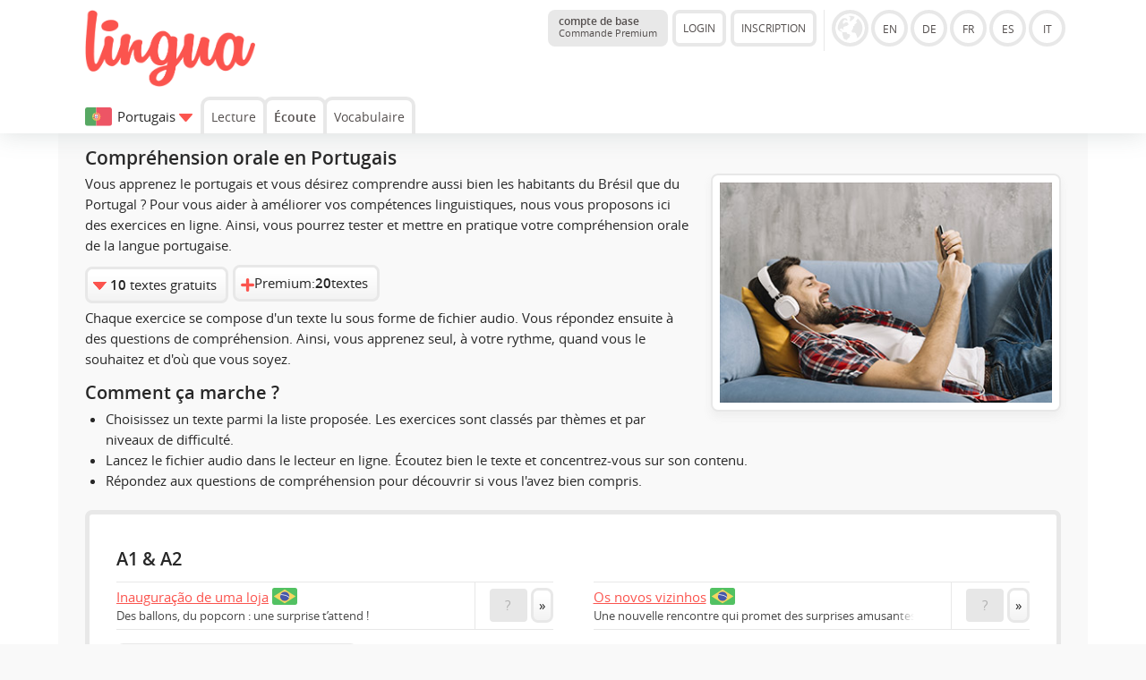

--- FILE ---
content_type: text/html; charset=UTF-8
request_url: https://lingua.com/fr/portugais/ecoute/
body_size: 7148
content:
<!DOCTYPE html>
<html lang="FR">
  <head>
    <meta http-equiv="Content-Type" content="text/html; charset=utf-8" />
    <meta name="viewport" content="width=device-width, initial-scale=1, maximum-scale=1">
    <title>Compréhension orale en Portugais: Exercices d'écoute en ligne</title>    <meta name="author" content="Tim Seeger">
    <link href="https://lingua.com/fr/portugais/ecoute/" rel="canonical"><meta name="robots" content="index,follow"><meta name="Language" content="FR"><link rel="alternate" hreflang="en" href="https://lingua.com/portuguese/listening/"><link rel="alternate" hreflang="de" href="https://lingua.com/de/portugiesisch/hoeren/"><link rel="alternate" hreflang="fr" href="https://lingua.com/fr/portugais/ecoute/"><link rel="alternate" hreflang="es" href="https://lingua.com/es/portugues/escucha/"><link rel="alternate" hreflang="pt" href="https://lingua.com/pt/portugues/escuta/"><link rel="alternate" hreflang="tr" href="https://lingua.com/tr/portekizce/dinleme/"><link rel="alternate" hreflang="it" href="https://lingua.com/it/portoghese/ascolto/"><link rel="alternate" hreflang="ru" href="https://lingua.com/ru/portugalskiy/slukh/">	<link rel="apple-touch-icon" sizes="180x180" href="/apple-touch-icon.png">
    <link rel="icon" type="image/png" sizes="32x32" href="/favicon-32x32.png">
    <link rel="icon" type="image/png" sizes="16x16" href="/favicon-16x16.png">
    <link rel="manifest" href="/site.webmanifest">
    <link rel="mask-icon" href="/safari-pinned-tab.svg" color="#5bbad5">
    <meta name="msapplication-TileColor" content="#00a300">
    <meta name="theme-color" content="#ffffff">
	    <script>
    function downloadJSAtOnload() {

		var appJs	= document.createElement("script");
		var langJs	= document.createElement("script");
		var myjs	= document.createElement("script");
		var appjs	= document.createElement("script");
		var trainerJs = document.createElement("script");
		var teacherJs = document.createElement("script");
		var betaJs = document.createElement("script");

		langJs.setAttribute('type', 'text/javascript');
		langJs.setAttribute('async', '');
		langJs.src = "../../../lang/fr.js?v=1767951234";
		document.head.appendChild(langJs);

		langJs.onload = function () {

			appJs.setAttribute('type', 'text/javascript');
			appJs.setAttribute('async', '');
			appJs.src = "../../../js/jquery-3.6.1.min.js";
			document.head.appendChild(appJs);

			appJs.onload = function () {
				myjs.setAttribute('type', 'text/javascript');
				myjs.setAttribute('async', '');

				myjs.src = "../../../js/main2025.js?v=1767894642";
				document.head.appendChild(myjs);

				
				betaJs.setAttribute('type', 'text/javascript');
				betaJs.setAttribute('async', '');
				betaJs.setAttribute('id', 'betaJs');

				betaJs.src = "../../../js/beta.js?v=1764317841";
				document.head.appendChild(betaJs);

			};
		};

		myjs.onload = function () {

								};
    }

    if (window.addEventListener)
     window.addEventListener("load", downloadJSAtOnload, false);
    else if (window.attachEvent)
     window.attachEvent("onload", downloadJSAtOnload);
    else window.onload = downloadJSAtOnload;

    !function(){function e(){var e=document.createElement("style");e.rel="stylesheet",e.setAttribute("id","async-loaded-font"),document.head.appendChild(e),e.textContent=localStorage.openSansFont}try{if(localStorage.openSansFont)e();else{var t=new XMLHttpRequest;t.open("GET","../../../css/fonts.css",!0),t.onload=function(){t.status>=200&&t.status<400&&(localStorage.openSansFont=t.responseText,e())},t.send()}}catch(e){}}();
    </script>

	<!-- Google tag (gtag.js) -->
	<script async src="https://www.googletagmanager.com/gtag/js?id=G-ZD10BF4Z5S"></script>
	<script>
	  window.dataLayer = window.dataLayer || [];
	  function gtag(){dataLayer.push(arguments);}
	  gtag('js', new Date());

	  gtag('config', 'G-ZD10BF4Z5S');
	</script>

	
    <link href="../../../css/a.css?v=122d" rel="stylesheet">    <link id="dark-mode-stylesheet" href="../../../css/a-dark.css" rel="stylesheet" disabled>
    <script>
      // Check if dark mode is enabled in localStorage
      document.addEventListener('DOMContentLoaded', function() {
        if (localStorage.getItem('darkMode') === 'enabled') {
          document.getElementById('dark-mode-stylesheet').disabled = false;
          document.body.classList.add('dark-mode');
          document.getElementById('dark-mode-toggle').classList.add('dark-mode-active');
        }
      });

      // Function to toggle dark mode
      function toggleDarkMode() {
        const darkModeStylesheet = document.getElementById('dark-mode-stylesheet');
        const darkModeToggle = document.getElementById('dark-mode-toggle');

        if (darkModeStylesheet.disabled) {
          // Enable dark mode
          darkModeStylesheet.disabled = false;
          document.body.classList.add('dark-mode');
          darkModeToggle.classList.add('dark-mode-active');
          localStorage.setItem('darkMode', 'enabled');
        } else {
          // Disable dark mode
          darkModeStylesheet.disabled = true;
          document.body.classList.remove('dark-mode');
          darkModeToggle.classList.remove('dark-mode-active');
          localStorage.setItem('darkMode', 'disabled');
        }
      }
    </script>
  </head><body class="">
   <div class="header">

	
   


	<div class="container"><div class="content">


      <a href="../../../fr/" class="logo"><img src="../../../images/lingua-logo.png" title="Lingua Logo" alt="Lingua.com Logo"></a>
   


   
   <div class="versionselector">


 <a href="../../../fr/premium/" class="button button--premium-status"><b>compte de base</b><br><span style="font-size:0.7rem">Commande Premium</span></a><div class="versionleft"><div class="button open-account">LOGIN</div><div class="button create-account">INSCRIPTION</div></div><div class="versionright"><img src="../../../images/globe.gif" class="globe button-languages show-versions" alt="Version" data-current-version="fr" style="cursor:pointer"><a href="../../../" class="circle en" >EN</a><a href="../../../de/" class="circle de" >DE</a><a href="../../../fr/" class="circle fr" >FR</a><a href="../../../es/" class="circle es" >ES</a><a href="../../../it/" class="circle it" >IT</a><br><div class="desc_de">zur Version in deutscher Sprache</div><div class="desc_en">to the English version</div><div class="desc_fr">á la version française</div><div class="desc_es">a la versión en español</div><div class="desc_it">per la versione italiana</div></div><div class="navbox"><span class="button-circle button-circle--login open-account"></span><span class="button-circle button-circle--toggle navigation-toggle" data-toggle="0"></span></div></div>



<div class="navigation">

    <div class="change-version" data-versions-displayed="0"><img src="../../../images/6.svg" class="change-version__flag"><span class="change-version__text">Portugais</span><div class="change-version__arrow" style="vertical-align:middle" data-versions-displayed="0"></div></div><a href="../../../fr/portugais/lecture/" class="navi navi-button" >Lecture</a><a href="../../../fr/portugais/ecoute/" class="navi navi-button" style="font-weight:bold">Écoute</a><a href="../../../fr/portugais/vocabulaire/entraineur/" class="navi navi-button" >Vocabulaire</a></div>

   

   </div></div></div><div class="sub-header"><div class="container"><div class="content"><div class="sub-header-headline">Quelle langue veux-tu apprendre?</div><a href="../../../fr/anglais/ecoute/" class="button_flag_small button_flag_small__stats flag_en" title="Écoute">Écoute<div style="font-size:0.8rem; margin-top:-0.24rem">137 textes</div></a><a href="../../../fr/allemand/ecoute/" class="button_flag_small button_flag_small__stats flag_de" title="Écoute">Écoute<div style="font-size:0.8rem; margin-top:-0.24rem">74 textes</div></a><a href="../../../fr/francais/ecoute/" class="button_flag_small button_flag_small__stats flag_fr" title="Écoute">Écoute<div style="font-size:0.8rem; margin-top:-0.24rem">98 textes</div></a><a href="../../../fr/espagnol/ecoute/" class="button_flag_small button_flag_small__stats flag_es" title="Écoute">Écoute<div style="font-size:0.8rem; margin-top:-0.24rem">96 textes</div></a><a href="../../../fr/portugais/ecoute/" class="button_flag_small button_flag_small__stats flag_pt" title="Écoute">Écoute<div style="font-size:0.8rem; margin-top:-0.24rem">30 textes</div></a><a href="../../../fr/neerlandais/ecoute/" class="button_flag_small button_flag_small__stats flag_nl" title="Écoute">Écoute<div style="font-size:0.8rem; margin-top:-0.24rem">47 textes</div></a><a href="../../../fr/italien/ecoute/" class="button_flag_small button_flag_small__stats flag_it" title="Écoute">Écoute<div style="font-size:0.8rem; margin-top:-0.24rem">70 textes</div></a><br><br><a href="../../../fr/polonais/lecture/" class="button_flag_small flag_pl" title="Polonais">Polonais</a><a href="../../../fr/turc/lecture/" class="button_flag_small flag_tr" title="Turc">Turc</a><a href="../../../fr/arabe/lecture/" class="button_flag_small flag_ar" title="Arabe">Arabe</a><a href="../../../fr/anglais-des-affaires/lecture/" class="button_flag_small flag_en" title="Anglais des affaires">Anglais des affaires</a><a href="../../../fr/finnois/lecture/" class="button_flag_small flag_fi" title="Finnois">Finnois</a><a href="../../../fr/danois/lecture/" class="button_flag_small flag_dk" title="Danois">Danois</a><a href="../../../fr/tcheque/lecture/" class="button_flag_small flag_cz" title="Tchèque">Tchèque</a><a href="../../../fr/suedois/lecture/" class="button_flag_small flag_se" title="Suédois">Suédois</a><a href="../../../fr/norvegien/lecture/" class="button_flag_small flag_no" title="Norvégien">Norvégien</a><a href="../../../fr/russe/lecture/" class="button_flag_small flag_ru" title="Russe">Russe</a></div></div></div><div class="overlay"></div><div class="main"><div class="container container-grey">


   <div class="content background-lightgrey"><h1>Compréhension orale en Portugais</h1>			
			<img src="../../../images/portuguese-listening.jpg" class="photo photo--right" style=""><p class="content_text">Vous apprenez le portugais et vous désirez comprendre aussi bien les habitants du Brésil que du Portugal ? Pour vous aider à améliorer vos compétences linguistiques, nous vous proposons ici des exercices en ligne. Ainsi, vous pourrez tester et mettre en pratique votre compréhension orale de la langue portugaise.</p><div class="text-infobox"><a href="#exercises" class="button jump-to-button" style="display:inline-block !important;"><img src="../../../images/down.png"> <b>10</b> textes gratuits</a><span class="button jump-to-premium-button open-premium" data-version="FR" data-language="6" data-site-language="3"><img src="../../../images/plus.png" width="15" height="15" style="position:relative; top:2px"> Premium: <b>20</b> textes</span></div><p class="content_text">Chaque exercice se compose d'un texte lu sous forme de fichier audio. Vous répondez ensuite à des questions de compréhension. Ainsi, vous apprenez seul, à votre rythme, quand vous le souhaitez et d'où que vous soyez.</p></p>

			 

			 <h2>Comment ça marche ?</h2>

				<ul style="padding:0; margin:0; padding-left:1.5rem">
					<li>Choisissez un texte parmi la liste proposée. Les exercices sont classés par thèmes et par niveaux de difficulté.</li><li>Lancez le fichier audio dans le lecteur en ligne. Écoutez bien le texte et concentrez-vous sur son contenu.</li><li>Répondez aux questions de compréhension pour découvrir si vous l'avez bien compris.</li>				</ul>
			 
	</div><style>


.panel.panel-exercises {
	clear:both; padding-top:20px; border-top-left-radius:8p
}

.panel-navigation {
	font-size:0.95rem; padding-left:2rem; display: block; position: relative; margin-bottom: -5px;
	padding-top: 0.5rem;
}

.panel-navigation__button {
	display: inline-block;
	vertical-align: bottom;
    border: 5px solid #ededed;
    border-bottom: 5px solid #e8e8e8;
    border-top-left-radius: 8px;
    border-top-right-radius: 8px;
    border-bottom-left-radius: 0;
    border-bottom-right-radius: 0;
    background-color: #fff;
    padding: 8px 10px 7px 10px;
    margin-right: 7px;

}

.panel-navigation__button.panel-navigation__button--active {
    border-bottom: 0;
    padding: 8px 10px 12px 10px;
    text-decoration: none;
    color: #222;
}

ul.exercise-list {
	list-style: none;
	column-gap: 3rem;
	column-count: 2;
	padding: 0;
	margin: 0;
}

li.exercise-list-item {
	box-sizing: border-box;
	background-color: #ffffff;
    padding: 0;
    border-top: 1px solid #e8e8e8;
    border-bottom: 1px solid #e8e8e8;
    margin-bottom: -1px;
    position: relative;
    break-inside: avoid;
    position: relative;
}

.exercise-list-item-left {
	display: inline-block;
	vertical-align: middle;
	margin-bottom: 0;
	width: calc(100% - 120px);
	box-sizing: border-box;
	padding: 5px 0;
}

.exercise-list-item-right {
	display: inline-block;
	vertical-align: middle;
	margin-bottom: 0;
	width: 120px;
	text-align: right;
	padding: 5px 0;
}


.exercise-list-item span.separator.separator__reading {
	position: absolute;
	top: 0;
	bottom: 0;
	width: 1px;
	right: 115px;
	border-right: 1px solid #e8e8e8;
}

.exercise-list-item span.separator.separator__reading:first-of-type {
	right: 28px;
}

.exercise-list-item span.separator.separator__listening {
	position: absolute;
	top: 0;
	bottom: 0;
	width: 1px;
	right: 87px;
	border-right: 1px solid #e8e8e8;
}




li.exercise-list-item:hover {
	/* background-color: #F8F8F8; 
	transition: background-color 300ms linear;
	cursor: pointer; */
}

.exercise-list-item-teaser {
	 font-size:0.85em; color:#474747; display:block;
	 overflow: hidden;
	 white-space: nowrap;

	 position: relative
}

.exercise-list-item-teaser:after {
	content: '';
	background: -webkit-gradient(linear,left top,right top,from(rgba(255,255,255,0)),color-stop(70%,#fff));
	background: linear-gradient(90deg,rgba(255,255,255,0) 0,#fff 70%);
	position: absolute;
	bottom: -2px;
	right: 0px;
	width: 30px;
	height: 26px;	
}

.exercise-list-headline {
	width: 100%;
	padding: 1rem;
	padding-left: 0;
	padding-bottom: 0.5rem;
}

.exercise-list-section-footer {
	width: 100%;
	flex: 1 auto;
	padding: 1rem;
	padding-left: 0;
}

ul.exercise-list .button {
	padding: 5px 6px;
} 

.button_exercises_updates {
	background-color:#eeeeee; border-radius:8px; padding:0.5rem; font-size: 13px; margin-bottom: 5px; display:inline-block;
}

.button_exercises_updates span.label {

	margin: 0;
	margin-top: 3px;
	margin-left: 5px;
	display: inline-block;
	background-color: #989898;
}

@media only screen and (max-width: 900px) {
	ul.exercise-list {
		list-style: none;
		column-gap: 3rem;
		column-count: 1;
		padding: 0;
		margin: 0;
	}
}

@media only screen and (max-width: 478px) {
	.panel-navigation {
		font-size:0.9rem; padding-left: 0rem; padding-top: 0.3rem;
	}
	.panel-navigation__button {
		margin-right: 2px;
		padding-left: 5px;
		padding-right: 5px;
	}
}


</style>



<div class="content background-lightgrey" style="clear:both"><div class="panel panel-exercises" id="exercises"><div class="exercise-list-headline"><h2 class="content-h2" style="padding-left:0">A1 & A2</h2></div><ul class="exercise-list" data-section-id="1"><li class="exercise-list-item"><div class="exercise-list-item-left"><div><a href="inauguracao-de-uma-loja/" class="reading-link">Inauguração de uma loja</a><span style="display:inline-block; width:28px; height:19px; background-repeat:no-repeat; vertical-align:top; margin-top:1px; background-image: url(/images/pt_BR.svg); margin-right:2px;"></span><br><span class="exercise-list-item-teaser">Des ballons, du popcorn : une surprise t’attend !</span></div></div><div class="exercise-list-item-right"><span class="button-stats button-stats-table button-stats-pale" style="position:relative;" >?</span> <a href="inauguracao-de-uma-loja/" class="button" style="margin:0">&raquo;</a></div><span class="separator separator__listening"></span></li><li class="exercise-list-item"><div class="exercise-list-item-left"><div><a href="os-novos-vizinhos/" class="reading-link">Os novos vizinhos</a><span style="display:inline-block; width:28px; height:19px; background-repeat:no-repeat; vertical-align:top; margin-top:1px; background-image: url(/images/pt_BR.svg); margin-right:2px;"></span><br><span class="exercise-list-item-teaser">Une nouvelle rencontre qui promet des surprises amusantes !</span></div></div><div class="exercise-list-item-right"><span class="button-stats button-stats-table button-stats-pale" style="position:relative;" >?</span> <a href="os-novos-vizinhos/" class="button" style="margin:0">&raquo;</a></div><span class="separator separator__listening"></span></li><li class="exercise-list-item premium-content hidden-premium-content premium-content open-premium" style="display:none;" data-language="6" data-site-language="3" data-version="FR"><div class="exercise-list-item-left"><div><span class="a-style reading-link open-premium" data-language="6" data-site-language="3" data-version="FR" style="padding-right:4px">A Agenda de Elisa</span><span style="display:inline-block; width:28px; height:19px; background-repeat:no-repeat; vertical-align:top; margin-top:1px; background-image: url(/images/pt_BR.svg); margin-right:2px;"></span><span class="label label-blue">PREMIUM</span><br><span class="exercise-list-item-teaser">Découvre comment organiser tes journées avec style.</span></div></div><div class="exercise-list-item-right"><span class="button-stats button-stats-table button-stats-pale" style="position:relative;" >?</span> <div class="button" style="margin:0; opacity:0.6; ">&raquo;</div></div><span class="separator separator__listening"></span></li><li class="exercise-list-item premium-content hidden-premium-content premium-content open-premium" style="display:none;" data-language="6" data-site-language="3" data-version="FR"><div class="exercise-list-item-left"><div><span class="a-style reading-link open-premium" data-language="6" data-site-language="3" data-version="FR" style="padding-right:4px">As novidades da fazenda</span><span style="display:inline-block; width:28px; height:19px; background-repeat:no-repeat; vertical-align:top; margin-top:1px; background-image: url(/images/pt_BR.svg); margin-right:2px;"></span><span class="label label-blue">PREMIUM</span><br><span class="exercise-list-item-teaser">Découvre une vie pleine de nature et surprises !</span></div></div><div class="exercise-list-item-right"><span class="button-stats button-stats-table button-stats-pale" style="position:relative;" >?</span> <div class="button" style="margin:0; opacity:0.6; ">&raquo;</div></div><span class="separator separator__listening"></span></li><li class="exercise-list-item premium-content hidden-premium-content premium-content open-premium" style="display:none;" data-language="6" data-site-language="3" data-version="FR"><div class="exercise-list-item-left"><div><span class="a-style reading-link open-premium" data-language="6" data-site-language="3" data-version="FR" style="padding-right:4px">Elza e os cachorros</span><span style="display:inline-block; width:28px; height:19px; background-repeat:no-repeat; vertical-align:top; margin-top:1px; background-image: url(/images/pt_BR.svg); margin-right:2px;"></span><span class="label label-blue">PREMIUM</span><br><span class="exercise-list-item-teaser">Découvre comment tu pourrais surprendre tes voisins à quatre pattes.</span></div></div><div class="exercise-list-item-right"><span class="button-stats button-stats-table button-stats-pale" style="position:relative;" >?</span> <div class="button" style="margin:0; opacity:0.6; ">&raquo;</div></div><span class="separator separator__listening"></span></li><li class="exercise-list-item premium-content hidden-premium-content premium-content open-premium" style="display:none;" data-language="6" data-site-language="3" data-version="FR"><div class="exercise-list-item-left"><div><span class="a-style reading-link open-premium" data-language="6" data-site-language="3" data-version="FR" style="padding-right:4px">Relaxando na montanha</span><span style="display:inline-block; width:28px; height:19px; background-repeat:no-repeat; vertical-align:top; margin-top:1px; background-image: url(/images/pt_BR.svg); margin-right:2px;"></span><span class="label label-blue">PREMIUM</span><br><span class="exercise-list-item-teaser">Et toi, tu aimerais te réveiller avec les oiseaux ?</span></div></div><div class="exercise-list-item-right"><span class="button-stats button-stats-table button-stats-pale" style="position:relative;" >?</span> <div class="button" style="margin:0; opacity:0.6; ">&raquo;</div></div><span class="separator separator__listening"></span></li><li class="exercise-list-item premium-content hidden-premium-content premium-content open-premium" style="display:none;" data-language="6" data-site-language="3" data-version="FR"><div class="exercise-list-item-left"><div><span class="a-style reading-link open-premium" data-language="6" data-site-language="3" data-version="FR" style="padding-right:4px">Vinhos caseiros dos irmãos</span><span style="display:inline-block; width:28px; height:19px; background-repeat:no-repeat; vertical-align:top; margin-top:1px; background-image: url(/images/pt_BR.svg); margin-right:2px;"></span><span class="label label-blue">PREMIUM</span><br><span class="exercise-list-item-teaser">Découvre comment fabriquer ton propre vin chez toi.</span></div></div><div class="exercise-list-item-right"><span class="button-stats button-stats-table button-stats-pale" style="position:relative;" >?</span> <div class="button" style="margin:0; opacity:0.6; ">&raquo;</div></div><span class="separator separator__listening"></span></li></ul><div class="exercise-list-section-footer"><span class="button display-premium-content" data-section-id="1">Premium: 5 Textes supplémentaires</span></div><div class="exercise-list-headline"><h2 class="content-h2" style="padding-left:0">Niveau B1</h2></div><ul class="exercise-list" data-section-id="2"><li class="exercise-list-item"><div class="exercise-list-item-left"><div><a href="as-musicas/" class="reading-link">As músicas</a><span style="display:inline-block; width:28px; height:19px; background-repeat:no-repeat; vertical-align:top; margin-top:1px; background-image: url(/images/pt_BR.svg); margin-right:2px;"></span><br><span class="exercise-list-item-teaser">Découvre comment la musique réunit tous ses amis.</span></div></div><div class="exercise-list-item-right"><span class="button-stats button-stats-table button-stats-pale" style="position:relative;" >?</span> <a href="as-musicas/" class="button" style="margin:0">&raquo;</a></div><span class="separator separator__listening"></span></li><li class="exercise-list-item"><div class="exercise-list-item-left"><div><a href="escolhendo-roupas-da-moda/" class="reading-link">Escolhendo roupas da moda</a><span style="display:inline-block; width:28px; height:19px; background-repeat:no-repeat; vertical-align:top; margin-top:1px; background-image: url(/images/pt_BR.svg); margin-right:2px;"></span><br><span class="exercise-list-item-teaser">Tu veux savoir comment elle a tout changé ?</span></div></div><div class="exercise-list-item-right"><span class="button-stats button-stats-table button-stats-pale" style="position:relative;" >?</span> <a href="escolhendo-roupas-da-moda/" class="button" style="margin:0">&raquo;</a></div><span class="separator separator__listening"></span></li><li class="exercise-list-item"><div class="exercise-list-item-left"><div><a href="lendo-novos-livros/" class="reading-link">Lendo novos livros</a><span style="display:inline-block; width:28px; height:19px; background-repeat:no-repeat; vertical-align:top; margin-top:1px; background-image: url(/images/pt_BR.svg); margin-right:2px;"></span><br><span class="exercise-list-item-teaser">Découvre pourquoi il partage toujours ses lectures préférées.</span></div></div><div class="exercise-list-item-right"><span class="button-stats button-stats-table button-stats-pale" style="position:relative;" >?</span> <a href="lendo-novos-livros/" class="button" style="margin:0">&raquo;</a></div><span class="separator separator__listening"></span></li><li class="exercise-list-item"><div class="exercise-list-item-left"><div><a href="viajando-a-negocios/" class="reading-link">Viajando a negócios</a><span style="display:inline-block; width:28px; height:19px; background-repeat:no-repeat; vertical-align:top; margin-top:1px; background-image: url(/images/pt_BR.svg); margin-right:2px;"></span><br><span class="exercise-list-item-teaser">Découvre comment organiser facilement tes voyages d’affaires.</span></div></div><div class="exercise-list-item-right"><span class="button-stats button-stats-table button-stats-pale" style="position:relative;" >?</span> <a href="viajando-a-negocios/" class="button" style="margin:0">&raquo;</a></div><span class="separator separator__listening"></span></li><li class="exercise-list-item premium-content hidden-premium-content premium-content open-premium" style="display:none;" data-language="6" data-site-language="3" data-version="FR"><div class="exercise-list-item-left"><div><span class="a-style reading-link open-premium" data-language="6" data-site-language="3" data-version="FR" style="padding-right:4px">A despedida</span><span style="display:inline-block; width:28px; height:19px; background-repeat:no-repeat; vertical-align:top; margin-top:1px; background-image: url(/images/pt_BR.svg); margin-right:2px;"></span><span class="label label-blue">PREMIUM</span><br><span class="exercise-list-item-teaser">Prête à changer de vie pour une nouvelle aventure ?</span></div></div><div class="exercise-list-item-right"><span class="button-stats button-stats-table button-stats-pale" style="position:relative;" >?</span> <div class="button" style="margin:0; opacity:0.6; ">&raquo;</div></div><span class="separator separator__listening"></span></li><li class="exercise-list-item premium-content hidden-premium-content premium-content open-premium" style="display:none;" data-language="6" data-site-language="3" data-version="FR"><div class="exercise-list-item-left"><div><span class="a-style reading-link open-premium" data-language="6" data-site-language="3" data-version="FR" style="padding-right:4px">A escola de natação</span><span style="display:inline-block; width:28px; height:19px; background-repeat:no-repeat; vertical-align:top; margin-top:1px; background-image: url(/images/pt_BR.svg); margin-right:2px;"></span><span class="label label-blue">PREMIUM</span><br><span class="exercise-list-item-teaser">Découvre comment l’eau réchauffe les petits cœurs.</span></div></div><div class="exercise-list-item-right"><span class="button-stats button-stats-table button-stats-pale" style="position:relative;" >?</span> <div class="button" style="margin:0; opacity:0.6; ">&raquo;</div></div><span class="separator separator__listening"></span></li><li class="exercise-list-item premium-content hidden-premium-content premium-content open-premium" style="display:none;" data-language="6" data-site-language="3" data-version="FR"><div class="exercise-list-item-left"><div><span class="a-style reading-link open-premium" data-language="6" data-site-language="3" data-version="FR" style="padding-right:4px">A nutricionista Cristina</span><span style="display:inline-block; width:28px; height:19px; background-repeat:no-repeat; vertical-align:top; margin-top:1px; background-image: url(/images/pt_BR.svg); margin-right:2px;"></span><span class="label label-blue">PREMIUM</span><br><span class="exercise-list-item-teaser">Découvre comment elle équilibre travail et bien-être.</span></div></div><div class="exercise-list-item-right"><span class="button-stats button-stats-table button-stats-pale" style="position:relative;" >?</span> <div class="button" style="margin:0; opacity:0.6; ">&raquo;</div></div><span class="separator separator__listening"></span></li><li class="exercise-list-item premium-content hidden-premium-content premium-content open-premium" style="display:none;" data-language="6" data-site-language="3" data-version="FR"><div class="exercise-list-item-left"><div><span class="a-style reading-link open-premium" data-language="6" data-site-language="3" data-version="FR" style="padding-right:4px">Aprendendo a preparar cuscuz</span><span style="display:inline-block; width:28px; height:19px; background-repeat:no-repeat; vertical-align:top; margin-top:1px; background-image: url(/images/pt_BR.svg); margin-right:2px;"></span><span class="label label-blue">PREMIUM</span><br><span class="exercise-list-item-teaser">Découvre une recette familiale pleine de saveurs uniques.</span></div></div><div class="exercise-list-item-right"><span class="button-stats button-stats-table button-stats-pale" style="position:relative;" >?</span> <div class="button" style="margin:0; opacity:0.6; ">&raquo;</div></div><span class="separator separator__listening"></span></li><li class="exercise-list-item premium-content hidden-premium-content premium-content open-premium" style="display:none;" data-language="6" data-site-language="3" data-version="FR"><div class="exercise-list-item-left"><div><span class="a-style reading-link open-premium" data-language="6" data-site-language="3" data-version="FR" style="padding-right:4px">As nuvens no céu</span><span style="display:inline-block; width:28px; height:19px; background-repeat:no-repeat; vertical-align:top; margin-top:1px; background-image: url(/images/pt_BR.svg); margin-right:2px;"></span><span class="label label-blue">PREMIUM</span><br><span class="exercise-list-item-teaser">Et toi, quels dessins vois-tu dans les nuages ?</span></div></div><div class="exercise-list-item-right"><span class="button-stats button-stats-table button-stats-pale" style="position:relative;" >?</span> <div class="button" style="margin:0; opacity:0.6; ">&raquo;</div></div><span class="separator separator__listening"></span></li><li class="exercise-list-item premium-content hidden-premium-content premium-content open-premium" style="display:none;" data-language="6" data-site-language="3" data-version="FR"><div class="exercise-list-item-left"><div><span class="a-style reading-link open-premium" data-language="6" data-site-language="3" data-version="FR" style="padding-right:4px">Montando um armário</span><span style="display:inline-block; width:28px; height:19px; background-repeat:no-repeat; vertical-align:top; margin-top:1px; background-image: url(/images/pt_BR.svg); margin-right:2px;"></span><span class="label label-blue">PREMIUM</span><br><span class="exercise-list-item-teaser">Et toi, comment aimerais-tu ranger ta passion ?</span></div></div><div class="exercise-list-item-right"><span class="button-stats button-stats-table button-stats-pale" style="position:relative;" >?</span> <div class="button" style="margin:0; opacity:0.6; ">&raquo;</div></div><span class="separator separator__listening"></span></li><li class="exercise-list-item premium-content hidden-premium-content premium-content open-premium" style="display:none;" data-language="6" data-site-language="3" data-version="FR"><div class="exercise-list-item-left"><div><span class="a-style reading-link open-premium" data-language="6" data-site-language="3" data-version="FR" style="padding-right:4px">O dentista Marcos</span><span style="display:inline-block; width:28px; height:19px; background-repeat:no-repeat; vertical-align:top; margin-top:1px; background-image: url(/images/pt_BR.svg); margin-right:2px;"></span><span class="label label-blue">PREMIUM</span><br><span class="exercise-list-item-teaser">Et si tu devenais le héros de sourires?</span></div></div><div class="exercise-list-item-right"><span class="button-stats button-stats-table button-stats-pale" style="position:relative;" >?</span> <div class="button" style="margin:0; opacity:0.6; ">&raquo;</div></div><span class="separator separator__listening"></span></li><li class="exercise-list-item premium-content hidden-premium-content premium-content open-premium" style="display:none;" data-language="6" data-site-language="3" data-version="FR"><div class="exercise-list-item-left"><div><span class="a-style reading-link open-premium" data-language="6" data-site-language="3" data-version="FR" style="padding-right:4px">O taxista</span><span style="display:inline-block; width:28px; height:19px; background-repeat:no-repeat; vertical-align:top; margin-top:1px; background-image: url(/images/pt_BR.svg); margin-right:2px;"></span><span class="label label-blue">PREMIUM</span><br><span class="exercise-list-item-teaser">Découvre comment réserver facilement un taxi partout.</span></div></div><div class="exercise-list-item-right"><span class="button-stats button-stats-table button-stats-pale" style="position:relative;" >?</span> <div class="button" style="margin:0; opacity:0.6; ">&raquo;</div></div><span class="separator separator__listening"></span></li><li class="exercise-list-item premium-content hidden-premium-content premium-content open-premium" style="display:none;" data-language="6" data-site-language="3" data-version="FR"><div class="exercise-list-item-left"><div><span class="a-style reading-link open-premium" data-language="6" data-site-language="3" data-version="FR" style="padding-right:4px">Os preços promocionais</span><span style="display:inline-block; width:28px; height:19px; background-repeat:no-repeat; vertical-align:top; margin-top:1px; background-image: url(/images/pt_BR.svg); margin-right:2px;"></span><span class="label label-blue">PREMIUM</span><br><span class="exercise-list-item-teaser">Viens découvrir des légumes frais à petits prix !</span></div></div><div class="exercise-list-item-right"><span class="button-stats button-stats-table button-stats-pale" style="position:relative;" >?</span> <div class="button" style="margin:0; opacity:0.6; ">&raquo;</div></div><span class="separator separator__listening"></span></li><li class="exercise-list-item premium-content hidden-premium-content premium-content open-premium" style="display:none;" data-language="6" data-site-language="3" data-version="FR"><div class="exercise-list-item-left"><div><span class="a-style reading-link open-premium" data-language="6" data-site-language="3" data-version="FR" style="padding-right:4px">Pesquisando palavras no dicionário</span><span style="display:inline-block; width:28px; height:19px; background-repeat:no-repeat; vertical-align:top; margin-top:1px; background-image: url(/images/pt_BR.svg); margin-right:2px;"></span><span class="label label-blue">PREMIUM</span><br><span class="exercise-list-item-teaser">Découvre comment améliorer tes textes facilement !</span></div></div><div class="exercise-list-item-right"><span class="button-stats button-stats-table button-stats-pale" style="position:relative;" >?</span> <div class="button" style="margin:0; opacity:0.6; ">&raquo;</div></div><span class="separator separator__listening"></span></li><li class="exercise-list-item premium-content hidden-premium-content premium-content open-premium" style="display:none;" data-language="6" data-site-language="3" data-version="FR"><div class="exercise-list-item-left"><div><span class="a-style reading-link open-premium" data-language="6" data-site-language="3" data-version="FR" style="padding-right:4px">Praticando corrida</span><span style="display:inline-block; width:28px; height:19px; background-repeat:no-repeat; vertical-align:top; margin-top:1px; background-image: url(/images/pt_BR.svg); margin-right:2px;"></span><span class="label label-blue">PREMIUM</span><br><span class="exercise-list-item-teaser">Peux-tu imaginer commencer le sport à 69 ans ?</span></div></div><div class="exercise-list-item-right"><span class="button-stats button-stats-table button-stats-pale" style="position:relative;" >?</span> <div class="button" style="margin:0; opacity:0.6; ">&raquo;</div></div><span class="separator separator__listening"></span></li></ul><div class="exercise-list-section-footer"><span class="button display-premium-content" data-section-id="2">Premium: 11 Textes supplémentaires</span></div><div class="exercise-list-headline"><h2 class="content-h2" style="padding-left:0">Niveau B2</h2></div><ul class="exercise-list" data-section-id="3"><li class="exercise-list-item"><div class="exercise-list-item-left"><div><a href="as-praias-de-maragogi/" class="reading-link">As praias de Maragogi</a><span style="display:inline-block; width:28px; height:19px; background-repeat:no-repeat; vertical-align:top; margin-top:1px; background-image: url(/images/pt_BR.svg); margin-right:2px;"></span><br><span class="exercise-list-item-teaser">Découvre des plages magnifiques et des souvenirs uniques.</span></div></div><div class="exercise-list-item-right"><span class="button-stats button-stats-table button-stats-pale" style="position:relative;" >?</span> <a href="as-praias-de-maragogi/" class="button" style="margin:0">&raquo;</a></div><span class="separator separator__listening"></span></li><li class="exercise-list-item"><div class="exercise-list-item-left"><div><a href="as-visitas-ao-dentista/" class="reading-link">As visitas ao dentista</a><span style="display:inline-block; width:28px; height:19px; background-repeat:no-repeat; vertical-align:top; margin-top:1px; background-image: url(/images/pt_BR.svg); margin-right:2px;"></span><br><span class="exercise-list-item-teaser">Un sourire éclatant, ça te tente aussi ?</span></div></div><div class="exercise-list-item-right"><span class="button-stats button-stats-table button-stats-pale" style="position:relative;" >?</span> <a href="as-visitas-ao-dentista/" class="button" style="margin:0">&raquo;</a></div><span class="separator separator__listening"></span></li><li class="exercise-list-item"><div class="exercise-list-item-left"><div><a href="estudando-para-as-provas/" class="reading-link">Estudando para as provas</a><span style="display:inline-block; width:28px; height:19px; background-repeat:no-repeat; vertical-align:top; margin-top:1px; background-image: url(/images/pt_BR.svg); margin-right:2px;"></span><br><span class="exercise-list-item-teaser">Découvre comment réussir à l’école sans stress !</span></div></div><div class="exercise-list-item-right"><span class="button-stats button-stats-table button-stats-pale" style="position:relative;" >?</span> <a href="estudando-para-as-provas/" class="button" style="margin:0">&raquo;</a></div><span class="separator separator__listening"></span></li><li class="exercise-list-item"><div class="exercise-list-item-left"><div><a href="trabalhando-com-redes-sociais/" class="reading-link">Trabalhando com redes sociais</a><span style="display:inline-block; width:28px; height:19px; background-repeat:no-repeat; vertical-align:top; margin-top:1px; background-image: url(/images/pt_BR.svg); margin-right:2px;"></span><br><span class="exercise-list-item-teaser">Découvre les coulisses d’une vie en ligne.</span></div></div><div class="exercise-list-item-right"><span class="button-stats button-stats-table button-stats-pale" style="position:relative;" >?</span> <a href="trabalhando-com-redes-sociais/" class="button" style="margin:0">&raquo;</a></div><span class="separator separator__listening"></span></li><li class="exercise-list-item premium-content hidden-premium-content premium-content open-premium" style="display:none;" data-language="6" data-site-language="3" data-version="FR"><div class="exercise-list-item-left"><div><span class="a-style reading-link open-premium" data-language="6" data-site-language="3" data-version="FR" style="padding-right:4px">Aprendendo sobre perfumes</span><span style="display:inline-block; width:28px; height:19px; background-repeat:no-repeat; vertical-align:top; margin-top:1px; background-image: url(/images/pt_BR.svg); margin-right:2px;"></span><span class="label label-blue">PREMIUM</span><br><span class="exercise-list-item-teaser">As-tu déjà imaginé créer ton propre parfum ?</span></div></div><div class="exercise-list-item-right"><span class="button-stats button-stats-table button-stats-pale" style="position:relative;" >?</span> <div class="button" style="margin:0; opacity:0.6; ">&raquo;</div></div><span class="separator separator__listening"></span></li><li class="exercise-list-item premium-content hidden-premium-content premium-content open-premium" style="display:none;" data-language="6" data-site-language="3" data-version="FR"><div class="exercise-list-item-left"><div><span class="a-style reading-link open-premium" data-language="6" data-site-language="3" data-version="FR" style="padding-right:4px">As luzes da cidade</span><span style="display:inline-block; width:28px; height:19px; background-repeat:no-repeat; vertical-align:top; margin-top:1px; background-image: url(/images/pt_BR.svg); margin-right:2px;"></span><span class="label label-blue">PREMIUM</span><br><span class="exercise-list-item-teaser">Tu veux découvrir la ville sous un autre angle ?</span></div></div><div class="exercise-list-item-right"><span class="button-stats button-stats-table button-stats-pale" style="position:relative;" >?</span> <div class="button" style="margin:0; opacity:0.6; ">&raquo;</div></div><span class="separator separator__listening"></span></li><li class="exercise-list-item premium-content hidden-premium-content premium-content open-premium" style="display:none;" data-language="6" data-site-language="3" data-version="FR"><div class="exercise-list-item-left"><div><span class="a-style reading-link open-premium" data-language="6" data-site-language="3" data-version="FR" style="padding-right:4px">As pirâmides do Egito</span><span style="display:inline-block; width:28px; height:19px; background-repeat:no-repeat; vertical-align:top; margin-top:1px; background-image: url(/images/pt_BR.svg); margin-right:2px;"></span><span class="label label-blue">PREMIUM</span><br><span class="exercise-list-item-teaser">Découvre pourquoi les pyramides fascinent autant aujourd’hui !</span></div></div><div class="exercise-list-item-right"><span class="button-stats button-stats-table button-stats-pale" style="position:relative;" >?</span> <div class="button" style="margin:0; opacity:0.6; ">&raquo;</div></div><span class="separator separator__listening"></span></li><li class="exercise-list-item premium-content hidden-premium-content premium-content open-premium" style="display:none;" data-language="6" data-site-language="3" data-version="FR"><div class="exercise-list-item-left"><div><span class="a-style reading-link open-premium" data-language="6" data-site-language="3" data-version="FR" style="padding-right:4px">Contando Histórias</span><span style="display:inline-block; width:28px; height:19px; background-repeat:no-repeat; vertical-align:top; margin-top:1px; background-image: url(/images/pt_BR.svg); margin-right:2px;"></span><span class="label label-blue">PREMIUM</span><br><span class="exercise-list-item-teaser">Découvre comment tu peux donner le sourire aussi !</span></div></div><div class="exercise-list-item-right"><span class="button-stats button-stats-table button-stats-pale" style="position:relative;" >?</span> <div class="button" style="margin:0; opacity:0.6; ">&raquo;</div></div><span class="separator separator__listening"></span></li></ul><div class="exercise-list-section-footer"><span class="button display-premium-content" data-section-id="3">Premium: 4 Textes supplémentaires</span></div></div></div></div><div></div>

</div>

<div class="footer" data-lang="FR"  data-last-section="6_listening" data-test="" data-lingid="" data-group="1" data-registered="0" data-test_variable1="2"data-test_variable2="2"data-test_variable3="2"data-test_variable4="2"data-test_variable5="1"data-test_variable6="1"><div class="container"><div class="content">

<a href="../../../fr/contact/">Contact</a>&nbsp;&nbsp;<a href="../../../fr/conditions/">Conditions</a>&nbsp;&nbsp;<a href="../../../fr/confidentialite/">Confidentialité</a>
&nbsp;&nbsp;<span>©2017-2026 Lingua.com. Tous les droits sont réservés.</span>
</div></div></div>

		
	<script type="text/javascript">
	  window._mfq = window._mfq || [];
	  (function() {
	    var mf = document.createElement("script");
	    mf.type = "text/javascript"; mf.defer = true;
	    mf.src = "//cdn.mouseflow.com/projects/08451348-0600-464c-acbc-d35e69a0cc6b.js";
	    document.getElementsByTagName("head")[0].appendChild(mf);
	  })();
	</script>


	</body>
</html>

--- FILE ---
content_type: image/svg+xml
request_url: https://lingua.com/images/pt_BR.svg
body_size: 695
content:
<?xml version="1.0" ?><svg viewBox="0 0 62 42.6" xmlns="http://www.w3.org/2000/svg"><title/><path d="M66,40.2a6,6,0,0,1-6,6.1H10a6,6,0,0,1-6-6.1V9.8a6,6,0,0,1,6-6.1H60a6,6,0,0,1,6,6.1Z" style="fill: #52c162" transform="translate(-4 -3.7)"/><path d="M7.8,25,35,42.4,62.2,25,35,7.6Z" style="fill: #f6d660" transform="translate(-4 -3.7)"/><circle cx="31" cy="21.3" r="11.5" style="fill: #4758a9"/><circle cx="31" cy="21.3" r="11.5" style="fill: none"/><path d="M24.47,20.39a10.41,10.41,0,0,0-.61,1.81,26.45,26.45,0,0,1,4.74-.4A26.11,26.11,0,0,1,46,28.39a11.74,11.74,0,0,0,.39-1.8A27.8,27.8,0,0,0,28.5,20.1,28.11,28.11,0,0,0,24.47,20.39Z" style="fill: #f9f9f9" transform="translate(-4 -3.7)"/></svg>

--- FILE ---
content_type: application/javascript
request_url: https://lingua.com/lang/fr.js?v=1767951234
body_size: 3418
content:
var texto = {JS_REGISTRATION_HEADLINE: 'Créer un compte gratuit',JS_PASSWORD_FORGOTTEN_SUCCESS_HEADLINE: 'Ta demande a été acceptée.',JS_PASSWORD_FORGOTTEN_SUCCESS_TEXT: 'Un e-mail contenant le lien de confirmation a été envoyé. Si tu souhaites réinitialiser ton mot de passe, veuille cliquer sur ce lien.</p><p>Si tu rencontres toujours des problèmes, n\'hésite pas à nous contacter à <a href=\"mailto:support@lingua.com\">support@lingua.com</a>.',JS_PASSWORD_FORGOTTEN_HEADLINE: 'Mot de passe oublié?',JS_PASSWORD_FORGOTTEN_TEXT: 'Pour définir un nouveau mot de passe, entre simplement ton adresse e-mail ou ton nom d\'utilisateur de ton compte. Nous t\'enverrons un e-mail contenant un lien pour réinitialiser ton mot de passe.',JS_ACCOUNT_EMAIL: 'Adresse électronique',JS_LOGIN_ERROR1: 'Nom d\'utilisateur (adresse e-mail) et / ou mot de passe incorrect',JS_LOGIN_ERROR2: 'Veuillez s\'il vous plaît entrer votre nom d\'utilisateur (adresse électronique) et votre mot de passe.',JS_LOGIN_ERROR3: 'Ton compte a été bloqué. Contacte le support, s\'il te plaît.',JS_LOGIN_ERROR4: 'Trop de mauvaises tentatives. Pour des raisons de sécurité, la connexion est bloquée pendant un maximum de deux heures.',JS_LOGIN_ERROR5: 'Échec de la connexion',JS_LOGIN_HEADLINE: 'Login',JS_LOGIN_TEXT: 'Tu n\'es pas enregistré ?',JS_NAME_REGISTRATION: 'Enregistrement',JS_LOGIN_FORM_EMAIL_PLACEHOLDER: 'Ton adresse email',JS_LOGIN_FORM_EMAIL: 'Adresse e-mail <span style = \"font-weight: 400\"> ou nom d\'utilisateur </span>',JS_LOGIN_FORM_PASSWORD_PLACEHOLDER: 'Ton mot de passe',JS_LOGIN_FORM_PASSWORD_FORGOTTEN: 'Tu as oublié ton mot de passe ?',JS_LOGIN_FORM_PASSWORD: 'Mot de passe',JS_LOGIN_FORM_BUTTON: 'S\'identifier',JS_REGISTRATION_TEXT: 'Sauvegarde tes progrès d\'apprentissage, accède à plus de contenu et aide à améliorer Lingua.com. C\'est <b>gratuit</b>.',JS_REGISTRATION_FORM_FIRSTNAME: 'Prénom',JS_REGISTRATION_FORM_FIRSTNAME_PLACEHOLDER: 'Ton prénom',JS_REGISTRATION_FORM_EMAIL: 'E-Mail',JS_REGISTRATION_FORM_EMAIL_PLACEHOLDER: 'Ton adresse email',JS_REGISTRATION_FORM_PASSWORD: 'Mot de passe',JS_REGISTRATION_FORM_PASSWORD_PLACEHOLDER: 'Mot de passe pour se connecter',JS_REGISTRATION_PRIVACY: 'Oui, j\'ai lu la <a href=\"/privacy/\"> politique de confidentialité </a> et j\'accepte.',JS_REGISTRATION_NEWSLETTER: 'Oui, j\'aimerais recevoir des courriels sur mes progrès d\'apprentissage et des idées pour améliorer mes compétences linguistiques.',JS_REGISTRATION_FORM_BUTTON: 'Créer un compte',JS_ACCOUNT_EMAIL_PLACEHOLDER: 'Votre adresse email',JS_PASSWORD_FORGOTTEN_BUTTON: 'Envoyer la demande',JS_LOGIN_FORM_USERNAME: 'Adresse e-mail',JS_LOGIN_FORM_USERNAME_PLACEHOLDER: 'Ton adresse e-mail ou nom d\'utilisateur',JS_ACCOUNT_LOGIN_USERNAME: 'Adresse e-mail / nom d\'utilisateur',JS_ACCOUNT_LOGIN_USERNAME_PLACEHOLDER: 'Votre adresse e-mail (ou nom d\'utilisateur)',JS_REGISTRATION_FORM_USERNAME: 'Nom d\'utilisateur',JS_REGISTRATION_FORM_USERNAME_PLACEHOLDER: 'Veuillez choisir un nom d\'utilisateur',JS_REGISTRATION_ERROR: 'Erreur d\'enregistrement:',JS_WARNING_NOT_ACTIVE: '<b> Avertissement: </b> votre adresse e-mail n\'a pas encore été confirmée.',JS_REGISTRATION_SUCCESS_HEADLINE: 'Merci pour ton inscription.',JS_REGISTRATION_SUCCESS_TEXT: 'Tu t\'es inscrit avec succès sur Lingua.com. Ta progression d\'apprentissage est enregistrée dans ce compte et tu es déjà connecté.',JS_REGISTRATION_SUCCESS_HEADLINE2: 'Le compte n\'a pas encore été confirmé.',JS_REGISTRATION_SUCCESS_TEXT2: 'Pour utiliser toutes les fonctionnalités et accéder au contenu, tu dois d\'abord activer ton compte. Nous t\'avons envoyé un e-mail. Il te suffit de cliquer sur le lien de confirmation pour activer ton compte.',JS_FORM_ERROR: 'Erreur:',JS_ASK_FOR_EMAIL_HEADLINE: 'Veuillez saisir votre adresse e-mail',JS_ASK_FOR_EMAIL_TEXT: 'Aucune adresse e-mail n\'est définie pour votre compte. Une adresse e-mail est nécessaire pour réinitialiser les mots de passe et se connecter à l\'avenir.',JS_ASK_FOR_EMAIL_EMAIL: 'Adresse e-mail (par exemple, pour vous connecter)',JS_ASK_FOR_EMAIL_EMAIL_PLACEHOLDER: 'Votre adresse email',JS_ASK_FOR_EMAIL_BUTTON: 'Sauver',JS_ASK_FOR_EMAIL_SUCCESS_HEADLINE: 'Adresse e-mail enregistrée',JS_ASK_FOR_EMAIL_SUCCESS_TEXT: 'L\'adresse e-mail a été ajoutée à votre compte. Nous vous avons envoyé un e-mail avec un lien de confirmation pour activer votre compte.',JS_ASK_FOR_EMAIL_ERROR_NO: 'S\'il vous plaît, mettez une adresse email valide.',JS_ASK_FOR_EMAIL_ERROR_INVALID: 'L\'adresse e-mail saisie n\'est pas valide.',JS_ASK_FOR_EMAIL_ERROR_TAKEN: 'Cette adresse e-mail est déjà utilisée.',JS_ASK_FOR_EMAIL_ERROR_OTHER: 'Une erreur est survenue. Veuillez réessayer.',JS_PRELIMINARY_ACCOUNT_LINKS: '<a href=\"/fr/account/\" class=\"button\">MON COMPTE</a><a href=\"/fr/logout/\" class=\"button\">DÉCONNEXION</a>',JS_BUGDESK_INTRO_TEXT: 'As-tu trouvé une erreur ?',JS_BUGDESK_INTRO_BUTTON: 'Signaler des erreurs',JS_BUGDESK_TEXT: 'As-tu trouvé une erreur ?',JS_BUGDESK_PLACEHOLDER: 'Décris le problème et ajoute ta suggestion d’amélioration.',JS_BUGDESK_BUTTON: 'Soumettre le formulaire',JS_BUGDESK_SUCCESS: 'Merci d\'avoir contribué à l\'amélioration de Lingua.com.',JS_BUGDESK_ERROR1: 'Décrivez l\'erreur.',JS_BUGDESK_ERROR2: 'Une erreur générale s\'est produite.',JS_BUGDESK_ERROR3: 'Vous avez déjà envoyé ce message.',JS_DICTATION_TOO_SHORT_HEADLINE: 'Veuillez écrire un peu plus ...',JS_DICTATION_TOO_SHORT_TEXT: 'Il y a une longueur minimale pour l\'évaluation de la dictée: veuillez écrire au moins 10 mots.',JS_REGISTRATION_TEXT_PREMIUM: 'Inscris-toi maintenant et commande Premium. Tu as déjà un compte ?',JS_REGISTRATION_HEADLINE_PREMIUM: 'Créer un compte Premium',js_invoice_form_title: 'Demander une facture',js_invoice_form_text: 'Veuillez vérifier et compléter vos données pour la création d\'une facture.',js_registration_form_firstname_ph: 'Il tuo nome',js_registration_form_lastname: 'Cognome',js_registration_form_lastname_ph: 'Il tuo cognome',js_invoice_form_address: 'Adresse',js_invoice_form_address_ph: 'Rue et numéro de maison',js_invoice_form_zip: 'Code postal',js_invoice_form_zip_ph: 'Votre code postal',js_invoice_form_city: 'Ville',js_invoice_form_city_ph: 'Votre résidence',js_invoice_form_country: 'Pays',js_invoice_form_country_ph: 'Votre pays',js_invoice_form_button: 'Télécharger une facture',JS_REGISTRATION_TERMS: ' En créant un compte, tu acceptes les <a href=\"/fr/conditions/\" target=\"_blank\" rel=\"nofollow\">Conditions générales</a> et <a href=\"/fr/confidentialite/\" target=\"_blank\" rel=\"nofollow\">Politique de confidentialité</a> de Lingua.',js_invoice_title: 'Télécharger la facture',js_invoice_text: 'La facture a été générée avec succès. Vous pouvez le télécharger maintenant.',js_invoice_download: 'Télécharger la facture',JS_DISCIPLINE_READING: 'Compréhension écrite',JS_TRAINER_FIRST_ATTEMPT: 'PREMIER ESSAI',JS_TRAINER_REPETITION: 'RÉPÉTITION',JS_DISCIPLINE_LISTENING: 'Compréhension orale',JS_TRAINER_CTA_ONBOARDING_HEADLINE: 'Apprenez à lire des textes [FLAG], et à vraiment les comprendre ! ',JS_TRAINER_CTA_ONBOARDING_TEXT: '[COUNT] textes avec questions de compréhension pour les débutants et les confirmés.',JS_TRAINER_CTA_ONBOARDING_BUTTON: 'Commencer tout de suite',JS_TRAINER_CTA_REGISTRATION_HEADLINE: 'Inscrivez-vous gratuitement et débloquez [COUNT] textes supplémentaires en [FLAG] ',JS_TRAINER_CTA_REGISTRATION_TEXT: 'Crée gratuitement un compte, observe ta progression et améliore ton allemand chaque jour',JS_TRAINER_CTA_REGISTRATION_BUTTON: 'Créer un compte',JS_TRAINER_CTA_REGISTRATION_BUTTON2: 'Continuer en tant qu\'invité',JS_TRAINER_CTA_PREMIUM_HEADLINE: 'Débloquez [COUNT] textes [FLAG] supplémentaires grâce à l\'offre Lingua Premium ',JS_TRAINER_CTA_PREMIUM_TEXT: 'Devenez premium pour seulement [PRICE] et profitez de nombreux avantages.',JS_TRAINER_CTA_PREMIUM_BUTTON: 'Devenir premium',JS_TRAINER_CTA_PREMIUM_BUTTON2: 'Continuer sans l\'offre premium ',JS_TRAINER_STATS_HEADLINE: 'Exercices & Statistiques',JS_TRAINER_STATS_AVAILABILITY: '[A] des [B] exercices disponibles',JS_TRAINER_STATS_TESTED: 'Testé : [A] sur [B]',JS_TRAINER_STATS_TESTED_TOOLTIP: 'Ici, vous pouvez voir combien de textes vous avez déjà lus et combien de textes supplémentaires sont disponibles.',JS_TRAINER_STATS_CORRECT: 'Dernière bonne réponse :',JS_TRAINER_STATS_CORRECT_TOOLTIP: 'Les exercices sont notés comme corrects si toutes les questions ont été répondues correctement ou si 100 % des points possibles ont été obtenus.',JS_TRAINER_STATS_WRONG: 'Dernière mauvaise réponse :',JS_TRAINER_STATS_WRONG_TOOLTIP: 'Un exercice est considéré comme faux si tous les points n\'ont pas été obtenus.',JS_TRAINER_STATS_IMPROVEMENT: 'Améliorations :',JS_TRAINER_STATS_IMPROVEMENT_TOOLTIP: 'Une amélioration signifie : vous n\'avez pas atteint 100 % pour un exercice au premier essai, mais vous l\'avez fait au dernier essai.',JS_TRAINER_QUESTION_COUNT: 'Question de Compréhension',JS_TRAINER_RESULT_TEXT: '<b>Résultat</b> : vous avez répondu à toutes les questions de ce texte et obtenu [A] point sur [B] :',JS_TRAINER_RESULT_BUTTON: 'Aller au texte suivant',JS_TRAINER_RESULT_SOLUTIONS: 'Voir toutes les questions et solutions',JS_LOGIN_SEPARATOR_TEXT: 'ou',JS_REGISTRATION_SEPARATOR_TEXT: 'Inscris-toi avec',JS_REGISTRATION_SEPARATOR_TEXT2: 'ou avec adresse e-mail',JS_REGISTRATION_WITH_GOOGLE: 'Continuer avec Google',JS_REGISTER_TO_DOWNLOAD_HEADLINE: 'Téléchargement de la feuille de travail',JS_REGISTER_TO_DOWNLOAD_TEXT: 'Pour télécharger le PDF de cette feuille de travail, tu dois être connecté.',JS_VERSION_SELECTOR_H1: 'Lingua.com dans ta langue',JS_VERSION_SELECTOR_H2: 'Changer la langue d\'apprentissage',JS_VERSION_SELECTOR_TEXT: 'Choisis la version linguistique du site qui te convient le mieux.',JS_VERSION_SELECTOR_TEXT2: 'Quelle langue veux-tu apprendre ?',JS_VERSION_SELECTOR_BUTTON: 'Sélectionne la langue',};

--- FILE ---
content_type: image/svg+xml
request_url: https://lingua.com/images/6.svg
body_size: 11572
content:
<?xml version="1.0" ?><svg viewBox="0 0 62 42" xmlns="http://www.w3.org/2000/svg"><title/><g><path d="M10,4A5.79,5.79,0,0,0,4,9.8V40.2A5.79,5.79,0,0,0,10,46H30V4Z" style="fill: #57a863" transform="translate(-4 -4)"/><path d="M60,4H30V46H60a5.79,5.79,0,0,0,6-5.8V9.8A5.79,5.79,0,0,0,60,4Z" style="fill: #ed5565" transform="translate(-4 -4)"/></g><g><g><polygon points="26.31 11.29 26.31 11.29 26.31 11.29 26.31 11.29" style="fill: #ffce54;fill-rule: evenodd"/><polygon points="30.75 24.96 30.75 24.96 30.75 24.96 30.75 24.96" style="fill: #ffce54;fill-rule: evenodd"/><path d="M39.67,24.57h0l-.13-.13a9.56,9.56,0,0,0-.93-3.54c.07,0,.11-.06.12-.08h0l-.14-.25-.08.07-.29-.48.12-.08h0l-.14-.23-.13.08a9.63,9.63,0,0,0-7.55-4.43v-.2h-.21v.11h-.6v-.11H29.5v.2a9.52,9.52,0,0,0-7.4,4.15L22,19.7l-.66,1.23h0a9.5,9.5,0,0,0-.89,3.45.42.42,0,0,0-.12.16v.26h0l.08.05v.38a.66.66,0,0,0-.08.13v.26h0l.13.07a9.29,9.29,0,0,0,1,3.6.22.22,0,0,0-.06.13l.11.2h0l.11,0,.24.4a.18.18,0,0,0,0,.09h0l.11.2.22.09A9.56,9.56,0,0,0,29.5,34.5v.21h.21v-.12h.6v.12h.21V34.5a9.6,9.6,0,0,0,7.17-3.89l.06.05.71-1.11v-.07l.06-.11h0v-.05a9.53,9.53,0,0,0,1-3.6.48.48,0,0,0,.15-.11h0v-.23h0l-.11-.11v-.38a.53.53,0,0,0,.11-.09h0Zm-1.22-.72a15.31,15.31,0,0,0-2.26-.6,32.44,32.44,0,0,0-5.67-.55v-.59a33.78,33.78,0,0,0,4.8-.38,21.22,21.22,0,0,0,2.36-.53A9.38,9.38,0,0,1,38.45,23.85Zm-9-1.15h-.25L28,22.07c.47,0,1,0,1.48,0Zm1,4.4c.88,0,1.7-.05,2.45-.1l1.45,1a30.12,30.12,0,0,0-3.9-.3Zm0-1v-.7l1,.68Zm6.16-6.42a7,7,0,0,1,.48.63,14.07,14.07,0,0,1-2.12.46,35.27,35.27,0,0,1-4.52.35V16.43A8.91,8.91,0,0,1,36.68,19.64ZM24.47,18.48a9.08,9.08,0,0,1,5-2v4.64a35.82,35.82,0,0,1-3.87-.24l-1.5-.78-.95-.23A7.88,7.88,0,0,1,24.47,18.48Zm-2.15,2.8,2.1.71,1.66.91c-.86.1-1.66.21-2.37.35a14.91,14.91,0,0,0-2.14.58A9.07,9.07,0,0,1,22.32,21.28ZM21.46,25s0-.08,0-.11a15.44,15.44,0,0,1,2.29-.63,32.76,32.76,0,0,1,4-.49l1.78,1v1.28a35.26,35.26,0,0,1-5.12-.38A22.59,22.59,0,0,1,21.46,25Zm.09,1.07a18.83,18.83,0,0,0,2.8.61,35.53,35.53,0,0,0,5.15.39v.58a23,23,0,0,0-6.13.77c-.33.1-.67.21-1,.33A8.42,8.42,0,0,1,21.55,26.1ZM23,29.82a.75.75,0,0,1-.07-.12,7.45,7.45,0,0,1,.71-.24,22.54,22.54,0,0,1,5.85-.74v2A35.29,35.29,0,0,1,23,29.82Zm.93,1.2,0,0a27.46,27.46,0,0,0,5.58.73v1.81A9.29,9.29,0,0,1,23.94,31Zm6.58,2.48V31.73a26.69,26.69,0,0,0,4.32-.44c.27,0,.71-.14,1.19-.25A9,9,0,0,1,30.52,33.5Zm4.07-3.2a31.39,31.39,0,0,1-4.07.38v-2a24.51,24.51,0,0,1,4.16.36l.07-.12h0l.31-.55.64.43,1.16,1C36.28,30,35.53,30.15,34.59,30.3Zm3.17-1.82-.52-.6-1.6-1.15.22,0a23.18,23.18,0,0,0,2.61-.57A9.47,9.47,0,0,1,37.76,28.48ZM38.57,25a17.59,17.59,0,0,1-2.74.62c-.43.07-.9.13-1.41.19l-.26-.19-3-1.91a31.07,31.07,0,0,1,5,.53,14.17,14.17,0,0,1,2.44.67A.28.28,0,0,1,38.57,25Z" style="fill: #ffce54;fill-rule: evenodd" transform="translate(-4 -4)"/></g><path d="M24.28,26.05a5.67,5.67,0,0,0,1.68,4,5.72,5.72,0,0,0,9.77-4h0V18.41H24.28v7.65Z" style="fill: #f9f9f9" transform="translate(-4 -4)"/><path d="M24.49,26.05h0a5.43,5.43,0,0,0,1.62,3.86,5.49,5.49,0,0,0,9.37-3.86h0V18.65h-11v7.4m8.78-5.18v5.21h0a2.63,2.63,0,0,1,0,.41,3.16,3.16,0,0,1-.94,1.9,3.23,3.23,0,0,1-2.32,1,3.3,3.3,0,0,1-3.26-3.28V20.86Z" style="fill: #ed5565" transform="translate(-4 -4)"/><polygon points="22.85 24.06 22.85 24.06 22.85 24.06 22.85 24.06" style="fill: #ff0"/><polygon points="22.85 24.06 22.85 24.06 22.85 24.06 22.85 24.06" style="fill: #ff0"/><g><path d="M27.86,28.82a.06.06,0,0,0-.09,0h0l-.46-.36h0a.06.06,0,0,0,0-.09s0,0-.06,0h0a.08.08,0,0,0,0-.1.07.07,0,0,0-.09,0l-.06.06-.24-.23-.27.27.23.24-.07.08-.44-.4,0,0a.06.06,0,0,0,0-.08L26.19,28l-.09.08.06.06-.06.07L26,28.16l-.08.08.06.06-.06.06-.06-.06-.09.09h0l.14.13a0,0,0,0,0,.07,0l0,0,.41.44-.08.08-.24-.22h0l-.26.26.22.24,0,0s0,.07,0,.09a.06.06,0,0,0,.09,0,.07.07,0,0,0,0,.06.06.06,0,0,0,.09,0l0,0,.37.46,0,0a.08.08,0,0,0,.11.11l1.15-1.16A.07.07,0,0,0,27.86,28.82Z" style="fill: #ffce54" transform="translate(-4 -4)"/><path d="M26.15,28.71,26,28.57l-.08.09.06.06-.06.06-.06-.06-.08.08.06.06-.06.06-.06-.06-.08.08h0l.13.14a.06.06,0,0,0,.08,0l.29-.3A0,0,0,0,0,26.15,28.71Z" style="fill: #ffce54" transform="translate(-4 -4)"/><path d="M26.5,28.34a0,0,0,0,0,.07,0l.29-.29a.05.05,0,0,0,0-.08l-.13-.13-.09.08.06.06-.06.06L26.58,28l-.08.09.06.06-.06.06-.06-.06-.08.08h0Z" style="fill: #ffce54" transform="translate(-4 -4)"/></g><path d="M29.3,25.22h0a.79.79,0,0,0,.21.54A.68.68,0,0,0,30,26a.73.73,0,0,0,.52-.22.82.82,0,0,0,.21-.55v-1H29.3v1" style="fill: #4758a9" transform="translate(-4 -4)"/><circle cx="25.63" cy="20.57" r="0.14" style="fill: #fff"/><circle cx="26.43" cy="20.57" r="0.14" style="fill: #fff"/><circle cx="26.03" cy="20.96" r="0.14" style="fill: #fff"/><circle cx="25.63" cy="21.36" r="0.14" style="fill: #fff"/><circle cx="26.43" cy="21.36" r="0.14" style="fill: #fff"/><path d="M29.3,22.71h0a.84.84,0,0,0,.21.55.7.7,0,0,0,.51.22.73.73,0,0,0,.52-.22.82.82,0,0,0,.21-.55v-1H29.3v1" style="fill: #4758a9" transform="translate(-4 -4)"/><circle cx="25.63" cy="18.06" r="0.14" style="fill: #fff"/><circle cx="26.43" cy="18.06" r="0.14" style="fill: #fff"/><circle cx="26.03" cy="18.45" r="0.14" style="fill: #fff"/><circle cx="25.63" cy="18.85" r="0.14" style="fill: #fff"/><circle cx="26.43" cy="18.85" r="0.14" style="fill: #fff"/><path d="M27.29,25.22h0a.8.8,0,0,0,.22.54A.66.66,0,0,0,28,26a.69.69,0,0,0,.51-.22.82.82,0,0,0,.21-.55v-1H27.3v1" style="fill: #4758a9" transform="translate(-4 -4)"/><circle cx="23.63" cy="20.57" r="0.14" style="fill: #fff"/><circle cx="24.43" cy="20.57" r="0.14" style="fill: #fff"/><circle cx="24.03" cy="20.96" r="0.14" style="fill: #fff"/><circle cx="23.63" cy="21.36" r="0.14" style="fill: #fff"/><circle cx="24.43" cy="21.36" r="0.14" style="fill: #fff"/><path d="M31.3,25.22h0a.79.79,0,0,0,.21.54.7.7,0,0,0,1,0,.82.82,0,0,0,.21-.55v-1H31.3v1" style="fill: #4758a9" transform="translate(-4 -4)"/><circle cx="27.63" cy="20.57" r="0.14" style="fill: #fff"/><circle cx="28.43" cy="20.57" r="0.14" style="fill: #fff"/><circle cx="28.03" cy="20.96" r="0.14" style="fill: #fff"/><circle cx="27.63" cy="21.36" r="0.14" style="fill: #fff"/><circle cx="28.43" cy="21.36" r="0.14" style="fill: #fff"/><path d="M29.3,27.7h0a.8.8,0,0,0,.21.55.71.71,0,0,0,.51.23.74.74,0,0,0,.52-.23.8.8,0,0,0,.21-.55v-1H29.3v1" style="fill: #4758a9" transform="translate(-4 -4)"/><circle cx="25.63" cy="23.06" r="0.14" style="fill: #fff"/><circle cx="26.43" cy="23.06" r="0.14" style="fill: #fff"/><circle cx="26.03" cy="23.44" r="0.14" style="fill: #fff"/><circle cx="25.63" cy="23.85" r="0.14" style="fill: #fff"/><circle cx="26.43" cy="23.85" r="0.14" style="fill: #fff"/><g><path d="M26.48,25.09s0-.08-.06-.08h0l-.07-.58h0s.06,0,.06-.07a.09.09,0,0,0,0-.06h0a.06.06,0,0,0,.06-.06.07.07,0,0,0-.06-.07h-.09v-.33h-.37v.33h-.11l0-.6h0a0,0,0,0,0,.05-.05v-.19h-.12v.09h-.08v-.09h-.13v.09h-.08v-.09h-.12v.19a.06.06,0,0,0,.06.06h0l0,.59h-.11v-.32H24.9v.32h-.06a.07.07,0,0,0,0,.14.06.06,0,0,0,0,.06s0,.07.06.07h0l-.06.58h0a.07.07,0,0,0-.07.08.07.07,0,0,0,.07.07h1.63S26.48,25.13,26.48,25.09Z" style="fill: #ffce54" transform="translate(-4 -4)"/><path d="M25.35,23.8v-.2h-.12v.09h-.08v-.08H25v.08h-.09v-.08h-.11v.19a.05.05,0,0,0,.05.05h.42A0,0,0,0,0,25.35,23.8Z" style="fill: #ffce54" transform="translate(-4 -4)"/><path d="M25.85,23.79a.06.06,0,0,0,.06.05h.41s.05,0,.05,0v-.19h-.11v.09h-.09v-.09h-.12v.09H26v-.09h-.12Z" style="fill: #ffce54" transform="translate(-4 -4)"/></g><g><path d="M26.46,20.59a.07.07,0,0,0-.06-.07h0l-.07-.59h0s.06,0,.06-.07a.09.09,0,0,0,0-.06h0a.06.06,0,0,0,.06-.06.07.07,0,0,0-.06-.07h-.09v-.33h-.37v.33h-.11l0-.59h0a0,0,0,0,0,.05-.05v-.19h-.12v.09h-.09v-.09h-.12v.09h-.08v-.09h-.12V19a.06.06,0,0,0,.05,0h0l0,.59h-.1v-.32h-.38v.32h-.06s-.06,0-.06.07a.07.07,0,0,0,.06.07.06.06,0,0,0,0,.06s0,.07,0,.07h0l-.06.58h0s-.06,0-.06.08a.07.07,0,0,0,.07.07H26.4S26.46,20.63,26.46,20.59Z" style="fill: #ffce54" transform="translate(-4 -4)"/><path d="M25.33,19.3v-.19h-.12v.08h-.08v-.08H25v.08h-.09v-.08h-.11v.19a0,0,0,0,0,.05.05h.42A0,0,0,0,0,25.33,19.3Z" style="fill: #ffce54" transform="translate(-4 -4)"/><path d="M25.83,19.29a.06.06,0,0,0,.06.05h.41a0,0,0,0,0,.05-.05v-.2h-.12v.09h-.08v-.09H26v.09H26v-.09h-.12Z" style="fill: #ffce54" transform="translate(-4 -4)"/></g><g><path d="M30.86,20.59a.07.07,0,0,0-.06-.07h0l-.07-.59h0s.06,0,.06-.07a.09.09,0,0,0,0-.06h0a.06.06,0,0,0,.06-.06.07.07,0,0,0-.06-.07h-.09v-.33h-.37v.33h-.11l0-.59h0a0,0,0,0,0,.05-.05v-.19h-.12v.09h-.08v-.09h-.13v.09h-.08v-.09h-.12V19a.06.06,0,0,0,.06,0h0l0,.59h-.11v-.32h-.38v.32h-.06s-.06,0-.06.07a.07.07,0,0,0,.06.07.06.06,0,0,0,0,.06s0,.07.06.07h0l-.06.58h0a.08.08,0,0,0-.07.08.07.07,0,0,0,.07.07H30.8S30.86,20.63,30.86,20.59Z" style="fill: #ffce54" transform="translate(-4 -4)"/><path d="M29.73,19.3v-.19h-.12v.08h-.08v-.08h-.12v.08h-.09v-.08h-.11v.19a.05.05,0,0,0,.05.05h.42A0,0,0,0,0,29.73,19.3Z" style="fill: #ffce54" transform="translate(-4 -4)"/><path d="M30.23,19.29a.06.06,0,0,0,.06.05h.41a0,0,0,0,0,.05-.05v-.2h-.11v.09h-.09v-.09h-.12v.09h-.08v-.09h-.12Z" style="fill: #ffce54" transform="translate(-4 -4)"/></g><g><path d="M35.32,20.59a.07.07,0,0,0-.07-.07h0l-.07-.59h0s.05,0,.05-.07a.09.09,0,0,0,0-.06h0a.06.06,0,0,0,.06-.06.07.07,0,0,0-.06-.07h-.08l0-.33h-.37v.33h-.11l0-.59h0a.06.06,0,0,0,.06-.05v-.19h-.13v.09H34.5v-.09h-.12v.09h-.09v-.09h-.12V19a.06.06,0,0,0,.06,0h0l0,.59h-.11v-.32h-.37v.32h-.07s-.06,0-.06.07a.07.07,0,0,0,.06.07.06.06,0,0,0,0,.06.07.07,0,0,0,.06.07h0l-.06.58h0s-.06,0-.06.08a.07.07,0,0,0,.06.07h1.63A.08.08,0,0,0,35.32,20.59Z" style="fill: #ffce54" transform="translate(-4 -4)"/><path d="M34.18,19.3v-.19h-.11v.08H34v-.08h-.12v.08h-.08v-.08h-.12v.19a.06.06,0,0,0,.06.05h.41A0,0,0,0,0,34.18,19.3Z" style="fill: #ffce54" transform="translate(-4 -4)"/><path d="M34.69,19.29a.05.05,0,0,0,.05.05h.42a.05.05,0,0,0,.05-.05v-.2h-.12v.09H35v-.09h-.11v.09H34.8v-.09h-.12Z" style="fill: #ffce54" transform="translate(-4 -4)"/></g><g><path d="M35.27,25.06s0-.08-.06-.08h0l-.07-.58h0s.06,0,.06-.07a.07.07,0,0,0,0-.06h0a.07.07,0,0,0,.06-.07.06.06,0,0,0-.06-.06H35.1V23.8h-.37v.33H34.6l0-.6h0a0,0,0,0,0,0-.05V23.3h-.12v.08h-.09V23.3h-.12v.09h-.08V23.3h-.12v.19a.05.05,0,0,0,0,.05h0l0,.6h-.1v-.32h-.38v.32h-.06a.07.07,0,0,0,0,.14.06.06,0,0,0,0,.06s0,.07,0,.07h0l-.06.58h0a.07.07,0,0,0-.06.07.07.07,0,0,0,.07.08h1.63A.07.07,0,0,0,35.27,25.06Z" style="fill: #ffce54" transform="translate(-4 -4)"/><path d="M34.14,23.77v-.2H34v.09h-.08v-.09h-.12v.09h-.09v-.08h-.11v.19a0,0,0,0,0,.05.05h.42A0,0,0,0,0,34.14,23.77Z" style="fill: #ffce54" transform="translate(-4 -4)"/><path d="M34.64,23.75a.06.06,0,0,0,.06.06h.41a0,0,0,0,0,0-.05v-.19H35v.09H35v-.09h-.12v.09h-.08v-.09h-.12Z" style="fill: #ffce54" transform="translate(-4 -4)"/></g><g><path d="M33.39,30.08s0-.08,0-.1h0l.36-.46h0a.06.06,0,0,0,.09,0,.07.07,0,0,0,0-.06h0a.07.07,0,0,0,.09,0,.08.08,0,0,0,0-.1l-.06-.05.23-.25-.27-.26-.24.23L33.57,29l.4-.44,0,0a0,0,0,0,0,.07,0l.14-.14-.09-.08-.06.06L34,28.32l.06-.07L34,28.17l-.06.06-.06-.06.06-.06L33.83,28h0l-.14.13a.06.06,0,0,0,0,.08h0l-.44.41-.07-.08.22-.23h0l-.27-.27-.23.22-.05,0a.06.06,0,0,0-.09,0,.06.06,0,0,0,0,.09.06.06,0,0,0-.07,0,.05.05,0,0,0,0,.08l0,0-.46.37,0,0s-.07,0-.1,0a.06.06,0,0,0,0,.09l1.16,1.16A.08.08,0,0,0,33.39,30.08Z" style="fill: #ffce54" transform="translate(-4 -4)"/><path d="M33.51,28.36l.13-.13-.08-.09-.06.06-.06-.06.06-.06L33.41,28l-.06.06L33.29,28l.06-.06-.08-.08h0l-.13.14a0,0,0,0,0,0,.07l.29.29A.05.05,0,0,0,33.51,28.36Z" style="fill: #ffce54" transform="translate(-4 -4)"/><path d="M33.87,28.71a0,0,0,0,0,0,.07l.3.3a0,0,0,0,0,.07,0l.14-.14-.09-.08-.06.06-.06-.06.06-.06-.08-.09-.06.06L34,28.71l.06-.06L34,28.57h0Z" style="fill: #ffce54" transform="translate(-4 -4)"/></g></g></svg>